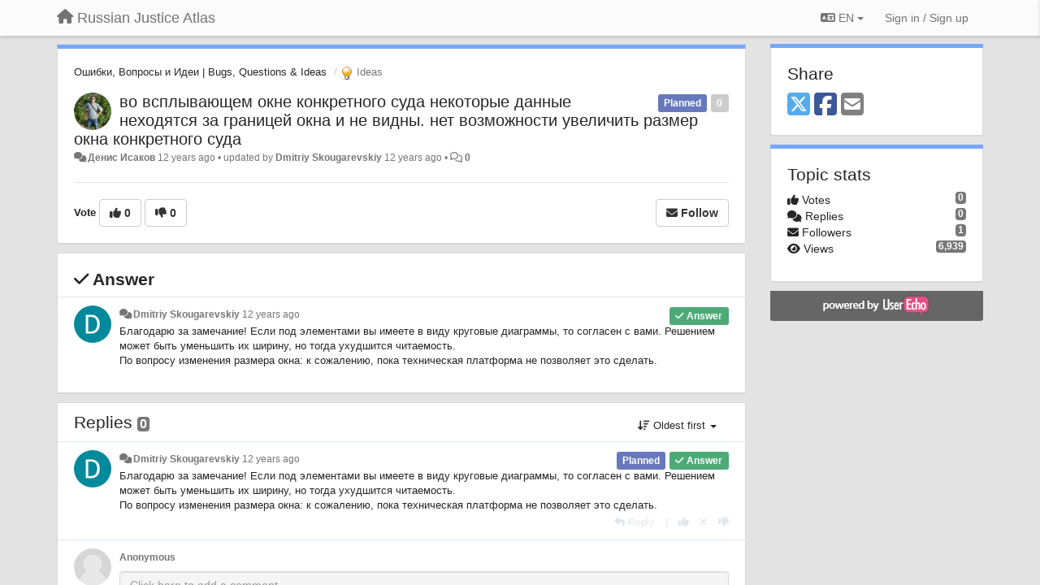

--- FILE ---
content_type: text/html; charset=utf-8
request_url: https://atlasjustice.userecho.com/communities/1/topics/5-vo-vsplyivayuschem-okne-konkretnogo-suda-nekotoryie-dannyie-nehodyatsya-za-granitsej-okna-i-ne?lang=en
body_size: 10456
content:
<!DOCTYPE html>
<html lang="en" dir="ltr">
  <head>
    <meta charset="utf-8">
    <meta http-equiv="X-UA-Compatible" content="IE=edge">

    
    <meta name="viewport" content="width=device-width, initial-scale=1.0" />    

    <meta name="description" content="
  
">
    <meta name="author" content="">
    <meta name="apple-mobile-web-app-capable" content="yes">

    <title>
  во всплывающем окне конкретного суда некоторые данные неходятся за границей … / Ошибки, Вопросы и Идеи | … / Russian Justice Atlas
</title>
    
  
  <meta name="title" content="во всплывающем окне конкретного суда некоторые данные неходятся за границей … / Ошибки, Вопросы и Идеи | … / Russian Justice Atlas" />
  


    
    <link rel="canonical" href="https://atlasjustice.userecho.com/communities/1/topics/5-vo-vsplyivayuschem-okne-konkretnogo-suda-nekotoryie-dannyie-nehodyatsya-za-granitsej-okna-i-ne"/>
    

    

    
    <link rel="apple-touch-icon" href="https://userecho.com/s/assets/img/new/ios-icon-152.png">
    

    


<script>
var initqueue = [];
var interface_mode = '';
var _uls_ls=(new Date()).getTime();
if (typeof __subfolder == 'undefined') var __subfolder='';

var _ue_globals=[];
_ue_globals['is_staff'] = false;
_ue_globals['lang_code'] = 'en';
_ue_globals['lang_direction'] = 'ltr';
_ue_globals['datepicker_lang_code'] = 'en';
_ue_globals['max_image_upload_size'] = 5242880;
_ue_globals['max_file_upload_size'] = 20971520;



_ue_globals['redactor_file_upload'] = false;

_ue_globals['redactor_ueactions'] = false;
_ue_globals['redactor_ue_ai'] = false;





function _checkYT(img){
	if(img.naturalHeight <= 90){
		var path = img.src;
		var altpath = path.replace('/maxresdefault.webp','/hqdefault.jpg').replace('/vi_webp/','/vi/');
		if (altpath != path){
			img.src = altpath;
		}
	}
}
</script>





    
    
    

    
    

    <link rel="stylesheet" href="/s/compress/css/output.ae92dd5887c7.css" type="text/css">

    

    <!-- HTML5 shim and Respond.js IE8 support of HTML5 elements and media queries -->
    <!--[if lt IE 9]>
      <script src="https://oss.maxcdn.com/libs/html5shiv/3.7.0/html5shiv.js"></script>
      <script src="https://oss.maxcdn.com/libs/respond.js/1.4.2/respond.min.js"></script>
    <![endif]-->

    



<style>

body {




}

/* Dashboard background color */


body {background-color: #E3E3E3;}

.module.module-topiclist .module-body {
  background-color: #E3E3E3;
}

/* Modules background color */
.panel {
background-color: #ffffff;
}

.ue_project_item {
background-color: #ffffff;
}

.module .module-body {
background-color: #ffffff;
}

.ue-content {
background-color: #ffffff;
}

.modal-content {
background-color: #ffffff;
}

.module-nav {
background-color: #ffffff;
}

.module-search .results-pane, .result-info {
background-color: #ffffff;
}

.module-topiclist .topic-item {
    background-color: #ffffff;
}

.module-topiclist .top-section {
    background-color: #ffffff;
    }

.module-topiclist .bottom-section {
    background-color: #ffffff;
    }

.navbar-nav .open .dropdown-menu {
    background-color: #ffffff;
}

.popover-title {
background-color: #f5f5f5;
}

.module-topiclist .tabbed ul.nav-pills, .module-topiclist .tabbed ul#tabs li.active a{
    background-color: #ffffff;
    color:#262626;
}


.dropdown-menu>li>a:hover, .btn-canned-response-dropdown .dropdown-menu>li>div.topic-item:hover {
 background-color: #ffffff;
}

/* Modules border color */

.panel-default {
border-color: #d8d8d8;
}

.ue-content table td {
border-color: #d8d8d8;
}

.ue-content table thead td {
    border-bottom: 3px solid #d8d8d8 !important;
}

.ue-content a.i_item_file:before{
    color: rgba(38,38,38,0.5) !important;
}

.module .module-body {
	border-color: #d8d8d8
}

.module {
    border-color: #d8d8d8
}

.form-control {
	border-color: #d8d8d8
}

.redactor-layer {
border-color: #d8d8d8
}

.admin-post-features {
border-bottom: 1px solid #d8d8d8;
}

.modal-header {
border-bottom: 1px solid #d8d8d8;
}

.modal-footer {
border-top: 1px solid #d8d8d8;
}

/*
.topic-solution {
border-color: #d8d8d8;
}
*/

/* Modules lighter color */



.bs-callout-info {
background-color: #f5f5f5;
}


.module-team h3 {
border-bottom: solid 1px #f5f5f5;
}

.comment-private {
background-color: #f5f5f5;
}

.comment-private .ue-content {
background-color: #f5f5f5;
}


.popover-content {
background-color: #ffffff;
}

.ue_project_item > div:first-child {
background-color: #f5f5f5;
}


.table-striped>tbody>tr:nth-child(odd)>td, .table-striped>tbody>tr:nth-child(odd)>th {
background-color: #f5f5f5;
}

.module .module-body .well {
background-color: #f5f5f5;
border-color:#d8d8d8;
}

.pagination>li>a, .pagination>li>span {
background-color: #f5f5f5;
border-color:#d8d8d8;
color:#262626;
}

.nav>li>a:hover, .nav>li>a:focus {
background-color: #f5f5f5;
}

.dropdown-menu {
background-color: #f5f5f5;
}

.dropdown-menu>li>a, .dropdown-menu>li>a:hover {
color:#262626;
}

.nav .open>a, .nav .open>a:hover, .nav .open>a:focus {
background-color: #f5f5f5;
}

.form-control {
background-color: #f5f5f5;
}

.form-control[disabled], .form-control[readonly], fieldset[disabled] .form-control{
background-color: #f5f5f5;
}

.editor-simulator {
  background: #f5f5f5;
  border: 1px solid #d8d8d8;
}

.redactor-layer {
    background-color: #f5f5f5;
}

/*
.redactor-box.redactor-styles-on {
  background-color: #ffffff;
}
*/
/*
body .redactor-box .ue-editor {
  background-color: #ffffff;
}*/
/*
.topic-solution {
background-color: #f5f5f5;
}
*/

/* Badge color */
.badge {
background-color: #
}

/* Font color */
.module-team .staff .username a {
    color:#262626;
}

.module-team .item-username a {
    color:#262626;
}

.ue_project_stats {
    color:#262626;
}


body, .module a,.widget .close  {
	color:#262626;
}

.user-mini-profile a {
    color:#262626;
}


.redactor-dropdown a {
    color: black;
}

.topic-header, .topic-item .topic-header a{
    color:#262626;
}


.form-control, .close {
    color:#262626;
}

.module-topiclist .topic-item:hover {
border-left: solid 4px rgba(38,38,38,0.5);
border-right: solid 4px rgba(38,38,38,0.5);
}


.comment-item:hover {
/*border-left: solid 4px rgba(38,38,38,0.5);
border-right: solid 4px rgba(38,38,38,0.5);
*/

background-color: rgba(245,245,245,0.8);
}

.frontend .navbar-fixed-top .dropdown-menu a {
    color:#262626;
}

/* Light font color */
.module-team .staff .title {
color: #7A7A7A;
}

.module-team .item-rating {
color: #7A7A7A;
}

/* Links color */
a {
color: #428bca;
}

.ue-content a {
color: #428bca;
}
.ue-content blockquote{
color:#262626;
}
.ue-content pre {
color:#262626;
background-color: #f5f5f5;
border-color: #d8d8d8;
word-break: keep-all;
}

.module-stats-topics h4 {
color: #428bca;
}

/* Navigation bar background color */
.frontend .navbar-fixed-top {
background-color: #fbfbfb;
}

.frontend .navbar-fixed-top .btn-default {
background-color: #fbfbfb;
}

.frontend .navbar {
border-color:#7F7F7F;
}

.frontend .navbar .nav>li>a:hover, .nav>li>a:focus {
background-color: #fbfbfb;
}

.frontend .navbar-fixed-top .nav .open>a,.frontend .navbar-fixed-top .nav .open>a:hover,.frontend .navbar-fixed-top .nav .open>a:focus {
background-color: #fbfbfb;
}

/* Navigation bar text color */
.frontend .navbar-fixed-top a, .frontend .navbar .nav > li > a {
color: #737373;
}

/* input group addons */
.input-group-addon {
background-color: #f5f5f5;
color: #262626;
border-color: #d8d8d8;
}

/*
.powered-by-ue-visibility .module-body {
background-color: #f5f5f5;
}
*/

.module-topiclist .topic-item.new-for-user,
.module-topiclist .topic-item.new-for-user .ue-content {
    background-color: #F2F5A9;
}




.module-categories ul > li.selected, .module-forums ul > li.selected, .module-user-profile-menu ul > li.selected{
background-color: rgba(245,245,245,0.8);
}














.powered-by-ue-visibility,
body .module.powered-by-ue-visibility,
body .module.powered-by-ue-visibility .module-body,
body .module.powered-by-ue-visibility .module-body a,
body .module.powered-by-ue-visibility .module-body a img{
    display: block !important;
    visibility: visible !important;
}
body .module.powered-by-ue-visibility .module-body a img{
    margin:auto;
}



</style>


    <link rel="shortcut icon" href="/s/images/favicon.ico" />



    
  </head>

<body class="frontend theme-default 
  dashboard layout-right-sidebar view-topic
" 
  data-forum-id='1'
>







    <div class="navbar navbar-fixed-top" role="navigation">
      <div class="container">

        


        <div class="navbar-header">
          <a class="navbar-brand" href="/"><i class="fas fa-home"></i><span class="hidden-sm placeholder"> Russian Justice Atlas</span></a>
        </div>

        <div class="collapse2 navbar-collapse2">
          <ul class="nav navbar-nav hidden-xs">
            
              
              
              
              
              
            

            

            
          </ul>


        
        <button type="button" class="btn btn-default pull-right nav-button visible-xs offcanvas-toggle" data-toggle="offcanvas" aria-label="Menu"><i class="fas fa-bars"></i></button>
        
        
        <ul class="nav nav-right hidden-xs">
          



  
  <li class="dropdown light only-icon language-selector">
    <a class="dropdown-toggle btn btn-default" data-toggle="dropdown" href="#">
      <i class="fas fa-language hidden-xs"></i> EN <b class="caret"></b>
    </a>
    <ul class="dropdown-menu pull-right">
      
        <li dir="ltr" onclick="$(this).find('a').click();"><a href="/communities/1/topics/5-vo-vsplyivayuschem-okne-konkretnogo-suda-nekotoryie-dannyie-nehodyatsya-za-granitsej-okna-i-ne?lang=en">English (EN)</a></li>
      
        <li dir="ltr" onclick="$(this).find('a').click();"><a href="/communities/1/topics/5-vo-vsplyivayuschem-okne-konkretnogo-suda-nekotoryie-dannyie-nehodyatsya-za-granitsej-okna-i-ne?lang=ru">Русский (RU)</a></li>
      
        <li dir="ltr" onclick="$(this).find('a').click();"><a href="/communities/1/topics/5-vo-vsplyivayuschem-okne-konkretnogo-suda-nekotoryie-dannyie-nehodyatsya-za-granitsej-okna-i-ne?lang=es">Español (ES)</a></li>
      
        <li dir="ltr" onclick="$(this).find('a').click();"><a href="/communities/1/topics/5-vo-vsplyivayuschem-okne-konkretnogo-suda-nekotoryie-dannyie-nehodyatsya-za-granitsej-okna-i-ne?lang=fr">Français (FR)</a></li>
      
        <li dir="ltr" onclick="$(this).find('a').click();"><a href="/communities/1/topics/5-vo-vsplyivayuschem-okne-konkretnogo-suda-nekotoryie-dannyie-nehodyatsya-za-granitsej-okna-i-ne?lang=de">Deutsch (DE)</a></li>
      
        <li dir="ltr" onclick="$(this).find('a').click();"><a href="/communities/1/topics/5-vo-vsplyivayuschem-okne-konkretnogo-suda-nekotoryie-dannyie-nehodyatsya-za-granitsej-okna-i-ne?lang=nl">Nederlands (NL)</a></li>
      
        <li dir="ltr" onclick="$(this).find('a').click();"><a href="/communities/1/topics/5-vo-vsplyivayuschem-okne-konkretnogo-suda-nekotoryie-dannyie-nehodyatsya-za-granitsej-okna-i-ne?lang=is">Íslenska (IS)</a></li>
      
        <li dir="ltr" onclick="$(this).find('a').click();"><a href="/communities/1/topics/5-vo-vsplyivayuschem-okne-konkretnogo-suda-nekotoryie-dannyie-nehodyatsya-za-granitsej-okna-i-ne?lang=et">Eesti (ET)</a></li>
      
        <li dir="ltr" onclick="$(this).find('a').click();"><a href="/communities/1/topics/5-vo-vsplyivayuschem-okne-konkretnogo-suda-nekotoryie-dannyie-nehodyatsya-za-granitsej-okna-i-ne?lang=kk">Қазақша (KK)</a></li>
      
        <li dir="ltr" onclick="$(this).find('a').click();"><a href="/communities/1/topics/5-vo-vsplyivayuschem-okne-konkretnogo-suda-nekotoryie-dannyie-nehodyatsya-za-granitsej-okna-i-ne?lang=uk">‪Українська‬ (UK)</a></li>
      
        <li dir="ltr" onclick="$(this).find('a').click();"><a href="/communities/1/topics/5-vo-vsplyivayuschem-okne-konkretnogo-suda-nekotoryie-dannyie-nehodyatsya-za-granitsej-okna-i-ne?lang=da">Dansk (DA)</a></li>
      
        <li dir="ltr" onclick="$(this).find('a').click();"><a href="/communities/1/topics/5-vo-vsplyivayuschem-okne-konkretnogo-suda-nekotoryie-dannyie-nehodyatsya-za-granitsej-okna-i-ne?lang=ca">Català (CA)</a></li>
      
        <li dir="ltr" onclick="$(this).find('a').click();"><a href="/communities/1/topics/5-vo-vsplyivayuschem-okne-konkretnogo-suda-nekotoryie-dannyie-nehodyatsya-za-granitsej-okna-i-ne?lang=pl">Polski (PL)</a></li>
      
    </ul>
  </li>




  
    <li class="link-signin"><a href="#" class="btn btn-default" onclick="showSigninPanel();return false;" aria-label="Sign in / Sign up"><span class="visible-xs visible-sm"><i style="padding-left: 3px;padding-right: 3px;" class="fas fa-sign-in-alt"></i></span><span class="hidden-xs hidden-sm">Sign in / Sign up</span></a></li>
  




<script>
function extractFullDomain(url){
	var location_array = url.split('/');
	var domain = "";
	for (i = 0; i < 3; i++) { 
    	domain += location_array[i];
    	if (i < 2) {
    		domain += "/";
    	}
	}
	return domain;
}
function showSigninPanel(locResult){
	
		params='';if (locResult) params = '?local_result='+escape(locResult);
		
		ue_modal({'src':'/dialog/signin/'+params, 'max-width':'500px', callback: function () {ueTriggerEvent(window, 'uesigninpopuploaded');}});
	
}



</script>


         </ul>
         


        </div><!-- /.nav-collapse -->


      </div><!-- /.container -->
    </div><!-- /.navbar -->

<div class="navbar-offcanvas">
<button class="btn btn-default back-button" data-toggle="offcanvas" aria-label="Menu"><i class="fas fa-chevron-right"></i></button>

<ul class="nav user-menu">
  



  
  <li class="dropdown light only-icon language-selector">
    <a class="dropdown-toggle btn btn-default" data-toggle="dropdown" href="#">
      <i class="fas fa-language hidden-xs"></i> EN <b class="caret"></b>
    </a>
    <ul class="dropdown-menu pull-right">
      
        <li dir="ltr" onclick="$(this).find('a').click();"><a href="/communities/1/topics/5-vo-vsplyivayuschem-okne-konkretnogo-suda-nekotoryie-dannyie-nehodyatsya-za-granitsej-okna-i-ne?lang=en">English (EN)</a></li>
      
        <li dir="ltr" onclick="$(this).find('a').click();"><a href="/communities/1/topics/5-vo-vsplyivayuschem-okne-konkretnogo-suda-nekotoryie-dannyie-nehodyatsya-za-granitsej-okna-i-ne?lang=ru">Русский (RU)</a></li>
      
        <li dir="ltr" onclick="$(this).find('a').click();"><a href="/communities/1/topics/5-vo-vsplyivayuschem-okne-konkretnogo-suda-nekotoryie-dannyie-nehodyatsya-za-granitsej-okna-i-ne?lang=es">Español (ES)</a></li>
      
        <li dir="ltr" onclick="$(this).find('a').click();"><a href="/communities/1/topics/5-vo-vsplyivayuschem-okne-konkretnogo-suda-nekotoryie-dannyie-nehodyatsya-za-granitsej-okna-i-ne?lang=fr">Français (FR)</a></li>
      
        <li dir="ltr" onclick="$(this).find('a').click();"><a href="/communities/1/topics/5-vo-vsplyivayuschem-okne-konkretnogo-suda-nekotoryie-dannyie-nehodyatsya-za-granitsej-okna-i-ne?lang=de">Deutsch (DE)</a></li>
      
        <li dir="ltr" onclick="$(this).find('a').click();"><a href="/communities/1/topics/5-vo-vsplyivayuschem-okne-konkretnogo-suda-nekotoryie-dannyie-nehodyatsya-za-granitsej-okna-i-ne?lang=nl">Nederlands (NL)</a></li>
      
        <li dir="ltr" onclick="$(this).find('a').click();"><a href="/communities/1/topics/5-vo-vsplyivayuschem-okne-konkretnogo-suda-nekotoryie-dannyie-nehodyatsya-za-granitsej-okna-i-ne?lang=is">Íslenska (IS)</a></li>
      
        <li dir="ltr" onclick="$(this).find('a').click();"><a href="/communities/1/topics/5-vo-vsplyivayuschem-okne-konkretnogo-suda-nekotoryie-dannyie-nehodyatsya-za-granitsej-okna-i-ne?lang=et">Eesti (ET)</a></li>
      
        <li dir="ltr" onclick="$(this).find('a').click();"><a href="/communities/1/topics/5-vo-vsplyivayuschem-okne-konkretnogo-suda-nekotoryie-dannyie-nehodyatsya-za-granitsej-okna-i-ne?lang=kk">Қазақша (KK)</a></li>
      
        <li dir="ltr" onclick="$(this).find('a').click();"><a href="/communities/1/topics/5-vo-vsplyivayuschem-okne-konkretnogo-suda-nekotoryie-dannyie-nehodyatsya-za-granitsej-okna-i-ne?lang=uk">‪Українська‬ (UK)</a></li>
      
        <li dir="ltr" onclick="$(this).find('a').click();"><a href="/communities/1/topics/5-vo-vsplyivayuschem-okne-konkretnogo-suda-nekotoryie-dannyie-nehodyatsya-za-granitsej-okna-i-ne?lang=da">Dansk (DA)</a></li>
      
        <li dir="ltr" onclick="$(this).find('a').click();"><a href="/communities/1/topics/5-vo-vsplyivayuschem-okne-konkretnogo-suda-nekotoryie-dannyie-nehodyatsya-za-granitsej-okna-i-ne?lang=ca">Català (CA)</a></li>
      
        <li dir="ltr" onclick="$(this).find('a').click();"><a href="/communities/1/topics/5-vo-vsplyivayuschem-okne-konkretnogo-suda-nekotoryie-dannyie-nehodyatsya-za-granitsej-okna-i-ne?lang=pl">Polski (PL)</a></li>
      
    </ul>
  </li>




  
    <li class="link-signin"><a href="#" class="btn btn-default" onclick="showSigninPanel();return false;" aria-label="Sign in / Sign up"><span class="visible-xs visible-sm"><i style="padding-left: 3px;padding-right: 3px;" class="fas fa-sign-in-alt"></i></span><span class="hidden-xs hidden-sm">Sign in / Sign up</span></a></li>
  




<script>
function extractFullDomain(url){
	var location_array = url.split('/');
	var domain = "";
	for (i = 0; i < 3; i++) { 
    	domain += location_array[i];
    	if (i < 2) {
    		domain += "/";
    	}
	}
	return domain;
}
function showSigninPanel(locResult){
	
		params='';if (locResult) params = '?local_result='+escape(locResult);
		
		ue_modal({'src':'/dialog/signin/'+params, 'max-width':'500px', callback: function () {ueTriggerEvent(window, 'uesigninpopuploaded');}});
	
}



</script>


</ul>

</div>





<div id="wrap">

    <div class="container">
      

      
      <div id="content-wrapper" class="row row-offcanvas row-offcanvas-right">




        <!-- main -->
        <div class="main-content col-xs-12 col-sm-8 col-md-9">
          <div class="row">
            
  
    


   <div id="module_1" class="module module-topic" >
       	




<div class="topic-container">








<!-- Topic item -->
<div id="topic-5" data-topic-mode="full" data-topic-id="5" data-forum-id="1" class="topic-item topic-item-full">

<div class="module-body">



<ol class="breadcrumb" style="margin-bottom:0px;">

  <li><a href="/communities/1-oshibki-voprosyi-i-idei-bugs-questions-ideas">Ошибки, Вопросы и Идеи | Bugs, Questions &amp; Ideas</a></li>

  <li class="active"><span class="topic-type-image" title="Ideas">

	
		
		
		
			<img src="/s/cache/33/a2/33a247611ce2e695282d435d1b0b9b08.png" width="16" height="16" alt="" style="width:16px;height:16px;"/>
		
		
	

Ideas</span></li>
</ol>





<div class="topic-avatar">
<img class="avatar ajax-popover clickable" onclick="window.open('/users/8-denis-isakov/topics/')" style="height:46px;width:46px;background-color:#FFFFFF;" src="/s/cache/69/c4/69c48118742868b8e686c225e4d292d0.png" data-popover-class="mini-profile" data-popover-object-id="8" data-popover-url="/dialog/user/8/mini-profile/" alt=""/>

</div>







<div class="topic-votes pull-right">
        <span  data-toggle="tooltip" title="0 votes"  class="label label default label-light">0</span>
</div>








    
    
    <div class="topic-status topic-status-3">
        
        
        <span class="label label-sm" style="background-color:#6779BC">Planned</span>
        
        
    </div>
    
    
    

    


    <ul class="topic-actions" data-topic-id="5">
        
            
        
    </ul>
    

    

    


    
    
    <h1 class="topic-header"><a href='/communities/1/topics/5-vo-vsplyivayuschem-okne-konkretnogo-suda-nekotoryie-dannyie-nehodyatsya-za-granitsej-okna-i-ne' target='_self'>во всплывающем окне конкретного суда некоторые данные неходятся за границей окна и не видны. нет возможности увеличить размер окна конкретного суда</a></h1>
    
    
    


    
    <div class="topic-details">
        <i class="fa-fw fas fa-comments icon-source" title="via Forum" data-html="true" rel="tooltip"></i><a class="ajax-popover" href="/users/8-denis-isakov/topics/" data-popover-class="mini-profile" data-popover-object-id="8" data-popover-url="/dialog/user/8/mini-profile/">Денис Исаков</a> <span class="date-created" data-toggle="tooltip" title="Oct. 31, 2013, 1:09 p.m.">12 years ago</span>


        
        •
        
            <span class="topic-updated-info"> updated by <a class="ajax-popover" href="/users/1-dmitriy-skougarevskiy/topics/" data-popover-class="mini-profile" data-popover-object-id="1" data-popover-url="/dialog/user/1/mini-profile/">Dmitriy Skougarevskiy</a> <span class="date-updated" data-toggle="tooltip" title="Oct. 31, 2013, 1:16 p.m.">12 years ago</span> • </span>
        

        <span class="topic-comment-count">
            <i class="far fa-comments"></i> <a href='/communities/1/topics/5-vo-vsplyivayuschem-okne-konkretnogo-suda-nekotoryie-dannyie-nehodyatsya-za-granitsej-okna-i-ne' target='_self'>0</a>
        </span>

        <span id="fb5performer"></span>

        

        

    </div>
    


    


    
	<div class="topic-text ue-content"><div></div><div class="gradientback"></div></div>

	

	

    

    

	


	

	<!-- voting & follow -->
	
    


  <!-- voting & follow -->
  <div class="actions-bar">
  <div style="display:none"><input type="hidden" name="csrfmiddlewaretoken" value="C41xMJPQPSfmuC4u9ajoL6gsEvhSD62BvWlrh7S60wXc5rZTOMv7bfB699ke2obI"></div>
  
    <span class="vote-text hidden-xs">Vote</span>

    

      

        <button data-action="vote" data-toggle="tooltip" title="+1 this topic" data-vote-value="1" data-loading-text="<i class='fas fa-sync fa-spin'></i>" class="btn btn-default"><i class="fas fa-thumbs-up"></i> <span>0</span></button>

      

    
      

        <button data-action="vote" data-toggle="tooltip" title="-1 this topic" data-vote-value="-1" data-loading-text="<i class='fas fa-sync fa-spin'></i>" class="btn btn-default"><i class="fas fa-thumbs-down"></i> <span>0</span></button>
      
          
    
    
    
    <button data-action="vote" data-toggle="tooltip" title="Remove your vote from this topic" data-loading-text="<i class='fas fa-sync fa-spin'></i>" class="btn btn-default" style="font-weight:normal;display:none" data-vote-value="0">Undo</button>

    
  
  


  <button  class="btn btn-default pull-right btn-follow" data-toggle="tooltip" data-follow-text="Follow" data-following-text="Following" title="When somebody makes an update here, you will get an email with the details" data-loading-text="<i class='fas fa-sync fa-spin'></i>" data-object-type="topic" data-object-id="5" data-action="follow"><i class="fas fa-envelope"></i> <span>Follow</span></button>

  </div>
    


    <!-- voting for kb -->
    
    

    
    

    
    

    
    

    </div>


    
    
    

    
    
    
    <div class="module-body module-topic-answer" style="margin-top: 10px;border-top-width:1px;">
    <h3 style="font-weight:bold;"><i class="fas fa-check"></i>
    
    Answer
    
    </h3>
    <div class="topic-solution">
    <div class="comments-pinned">
		
            
            
<!-- Comment item -->
<div id="comment-7" data-id="7" data-depth="0" data-privacy-mode="1" data-is-answer="True" data-topic-status="3" class="comment-item co0  comment-answer" data-created="2013-10-31 13:16:37"data-user-id="1">
  	
	<div class="topic-avatar"><img class="avatar ajax-popover clickable" onclick="window.open('/users/1-dmitriy-skougarevskiy/topics/')" style="height:46px;width:46px;background-color:#03899C;" src="https://cdn.userecho.com/characters/68.png?1" data-popover-class="mini-profile" data-popover-object-id="1" data-popover-url="/dialog/user/1/mini-profile/" alt=""/>
</div>
	
	
	<div class="info-status comment-votes pull-right"><span class="label hidden">0</span></div>
	

    

	

	



	
	
	<div class="info-status pull-right answer"><span class="label label-default"><i class="fas fa-check"></i> Answer</span></div>
	
	

	
		<div class="topic-status">
	        <span class="label label-sm" style="background-color:#6779BC">Planned</span>
		</div>
	
	
	<div class="comment-details">
		<i class="fa-fw fas fa-comments icon-source" title="via Forum" data-html="true" rel="tooltip"></i><a class="author ajax-popover" href="/users/1-dmitriy-skougarevskiy/topics/" data-popover-class="mini-profile" data-popover-object-id="1" data-popover-url="/dialog/user/1/mini-profile/">Dmitriy Skougarevskiy</a> <a data-toggle="tooltip" data-html="true" title="Oct. 31, 2013, 1:16 p.m." href="#comment-7">12 years ago</a>
    </div>
	<div class="comment-text ue-content"><p>Благодарю за замечание! Если под элементами вы имеете в виду круговые диаграммы, то согласен с вами. Решением может быть уменьшить их ширину, но тогда ухудшится читаемость.</p><p>По вопросу изменения размера окна: к сожалению, пока техническая платформа не позволяет это сделать.</p></div>
	



<div class="comment-actions-bar">
<ul class="comment-actions">
  
  
  
  
  <li><a data-type="reply-comment" data-action="reply-comment" href="#" aria-label="Reply"><i class="fas fa-reply"></i><span class="hidden-xs"> Reply</span></a></li>
  
  

  
  
  

  


  

  
    
    
    <li><span>|</span></li>
    <li>
      <a class='vote-up' data-action="upvote-comment" title="+1 this reply" data-toggle="tooltip" href="#" aria-label="+1 this reply">
        <i class="fas fa-thumbs-up"></i>
      </a>
    </li>

    <li>
      <a class='vote-cancel' data-action="cancelvote-comment" title="Cancel your vote" data-toggle="tooltip" href="#" aria-label="Cancel your vote">
        <i class="fas fa-times"></i>
      </a>
    </li>
    
    <li>
      <a class='vote-down' data-action="downvote-comment" title="-1 this reply" data-toggle="tooltip" href="#" aria-label="-1 this reply">
        <i class="fas fa-thumbs-down"></i>
      </a>
    </li>
    

    
    

  


  
</ul>
</div>



	
</div>
            
		
    	</div>
    </div>
    </div>
    
    
    
    

</div>


</div>


   </div>





<!-- comments -->
	<div class="module module-comments">
        <div class="module-body">

    <ul class="nav nav-pills">
    <li>

	<div class="text-21">

    
        
        Replies <span class="label label-default" style="padding: 0px 3px 1px 3px;" id="count">0</span>
        

        
    

    </div>

    </li>

    <li id="dropdown-sort" class="dropdown pull-right" data-toggle="tooltip" title="" data-original-title="Select sorting mode for comments">
    <a role="button" id="sort-combo-link" direction="up" class="dropdown-toggle" data-toggle="dropdown">

    <i class="fas fa-sort-amount-down"></i>
    Oldest first <b class="caret"></b></a>
    <ul class="dropdown-menu pull-right">
        <li data-action='reply-change-order' data-direction='down'><a href="#">Newest first</a></li>
        <li data-action='reply-change-order' data-direction='up'><a href="#">Oldest first</a></li>
    </ul>
    </li>

    </ul>


	



		

		<div class="comments-list" data-comments-order="up" data-topic-id="5">
			
<!-- Comment item -->
<div id="comment-7" data-id="7" data-depth="0" data-privacy-mode="1" data-is-answer="True" data-topic-status="3" class="comment-item co0  comment-answer" data-created="2013-10-31 13:16:37"data-user-id="1">
  	
	<div class="topic-avatar"><img class="avatar ajax-popover clickable" onclick="window.open('/users/1-dmitriy-skougarevskiy/topics/')" style="height:46px;width:46px;background-color:#03899C;" src="https://cdn.userecho.com/characters/68.png?1" data-popover-class="mini-profile" data-popover-object-id="1" data-popover-url="/dialog/user/1/mini-profile/" alt=""/>
</div>
	
	
	<div class="info-status comment-votes pull-right"><span class="label hidden">0</span></div>
	

    

	

	



	
	
	<div class="info-status pull-right answer"><span class="label label-default"><i class="fas fa-check"></i> Answer</span></div>
	
	

	
		<div class="topic-status">
	        <span class="label label-sm" style="background-color:#6779BC">Planned</span>
		</div>
	
	
	<div class="comment-details">
		<i class="fa-fw fas fa-comments icon-source" title="via Forum" data-html="true" rel="tooltip"></i><a class="author ajax-popover" href="/users/1-dmitriy-skougarevskiy/topics/" data-popover-class="mini-profile" data-popover-object-id="1" data-popover-url="/dialog/user/1/mini-profile/">Dmitriy Skougarevskiy</a> <a data-toggle="tooltip" data-html="true" title="Oct. 31, 2013, 1:16 p.m." href="#comment-7">12 years ago</a>
    </div>
	<div class="comment-text ue-content"><p>Благодарю за замечание! Если под элементами вы имеете в виду круговые диаграммы, то согласен с вами. Решением может быть уменьшить их ширину, но тогда ухудшится читаемость.</p><p>По вопросу изменения размера окна: к сожалению, пока техническая платформа не позволяет это сделать.</p></div>
	



<div class="comment-actions-bar">
<ul class="comment-actions">
  
  
  
  
  <li><a data-type="reply-comment" data-action="reply-comment" href="#" aria-label="Reply"><i class="fas fa-reply"></i><span class="hidden-xs"> Reply</span></a></li>
  
  

  
  
  

  


  

  
    
    
    <li><span>|</span></li>
    <li>
      <a class='vote-up' data-action="upvote-comment" title="+1 this reply" data-toggle="tooltip" href="#" aria-label="+1 this reply">
        <i class="fas fa-thumbs-up"></i>
      </a>
    </li>

    <li>
      <a class='vote-cancel' data-action="cancelvote-comment" title="Cancel your vote" data-toggle="tooltip" href="#" aria-label="Cancel your vote">
        <i class="fas fa-times"></i>
      </a>
    </li>
    
    <li>
      <a class='vote-down' data-action="downvote-comment" title="-1 this reply" data-toggle="tooltip" href="#" aria-label="-1 this reply">
        <i class="fas fa-thumbs-down"></i>
      </a>
    </li>
    

    
    

  


  
</ul>
</div>



	
</div>
		</div>

		

		

		<!-- comment template -->
		<div id="comment-template" data-topic-id="5" class="comment-item" style="display:none">

			
			<div class="topic-avatar"><img class="avatar" style="height:46px;width:46px;background-color:#FFFFFF;" src="/s/images/no_avatar_128.jpg" alt=""/>
</div>
			<div class="comment-details"><a class='author'>Anonymous</a></div>
			<div class="comment-text"></div>

			
			<div class="comment-edit">
				<input data-type="new-comment" onfocus="editComment('.comment-edit-mode');" type="text" class="activator form-control" placeholder="Click here to add a comment">

			    <div style="margin-top:5px;display:none;" id="edit-comment">
			      	
			      <textarea class="form-control" id='id-comment-edit'></textarea>
			      
			      <p style="margin-top:10px;">

					
		            <div class="captcha_container">
		            
		            <div style="margin-top:7px">Enter letters from the image</div> <img src="/captcha/image/54c0245ea2fcdce493725d6072d6c5746cac78ac/" alt="captcha" class="captcha" />
<input type="hidden" name="captcha_0" value="54c0245ea2fcdce493725d6072d6c5746cac78ac" required id="id_captcha_0" autocomplete="off"><input type="text" name="captcha_1" required id="id_captcha_1" autocapitalize="off" autocomplete="off" autocorrect="off" spellcheck="false">
		            </div>
		            

			      	<button type="button" class="btn btn-primary btn-post" data-action="post-comment" data-loading-text="<i class='fas fa-sync fa-spin'></i>" data-label-post="Post reply"  data-label-edit="Save">Post reply</button>
			      	<button type="button" class="btn btn-default btn-cancel" data-action="cancel-comment">Cancel</button>
				    
				  </p>

			    </div>
		    </div>
		    

		    
		</div>
		<!-- end comment template -->

		</div>
	</div>






<script>
_comment_edit_url_='/comments/edit/';
_comment_post_url_='/comments/post/';
_return_path_='/communities/1-oshibki-voprosyi-i-idei-bugs-questions-ideas';
initqueue.push(function() {
	//console.log('init c');
	setupImageZoom($('.module-topic .ue-content img'));
	setupImageZoom($('.module-comments .ue-content img'));

	newComment();

	// Comment form activationif needed
	

	
	// check if url has hashtag - check if it's comment and exists. otherwise try to preload.
	var hashtag = window.location.hash;
	if (hashtag && hashtag.substring(1,9) == 'comment-' && $('.comments-list .comment-item#'+hashtag.substring(1)).length == 0 && $('.module-comments [data-action="show-more-comments"]').length > 0){
		// will change the link 'show more' to load all and navigate to specific comment if exists
		show_more_data = $('.module-comments [data-action="show-more-comments"]');
		show_more_data.attr('data-load-all','true');
		show_more_data.attr('data-navigate-to-comment',hashtag);
		show_more_data.click();
	}
	

    ueApplySubfolder2Captcha();
});

</script>


  


          
          


          </div>

          
          <div class="row powered-by-ue-visibility">
            <div class="col-xs-12" style="text-align:center;">
              <p class="text-muted" style="margin-top: 10px;"><a href="https://userecho.com?pcode=pwbue_label_atlasjustice&amp;utm_source=pblv5&amp;utm_medium=cportal&amp;utm_campaign=pbue" target="_blank">Customer support service</a> by UserEcho</p>
            </div>
          </div>
          

        </div>
        <!-- /main -->



        <!-- right sidebar -->
        <div class="col-xs-8 col-sm-4 col-md-3 sidebar-offcanvas" id="sidebar" role="navigation">

          <div class="row">
            
  
    
      




   <div id="module_20" class="module module-image hidden" >
       	
        <div class="module-body">
       	
	


       	</div>
        
   </div>












    <div class="module module-share">
        <div class="module-body">
            <h3>Share</h3>

            <div class="share-buttons">
                    
                    <a id="share-twitter" href="#" aria-label="X (Twitter)"><i class="fab fa-2x fa-square-x-twitter" style="color: #55acee;"></i></a>
                    <a id="share-facebook" href="#" aria-label="Facebook"><i class="fab fa-2x fa-square-facebook" style="color: #3B5998;"></i></a>
                    
                    <a id="share-email" href="#" aria-label="Email"><i class="fa fa-2x fa-square-envelope"></i></a>
            </div>

        </div>
    </div>




    <div class="module module-stats module-links">
        <div class="module-body">
        
            <h3>Topic stats</h3>
            <ul>
                <li>
                    <span class="badge pull-right">0</span>
                    <i class="fas fa-thumbs-up"></i> Votes
                </li>
                <li>
                    <span class="badge pull-right">0</span>
                    <i class="fas fa-comments"></i> Replies
                </li>
                <li>
                    <span class="badge pull-right">1</span>
                    <i class="fas fa-envelope"></i> Followers
                </li>
                <li>
                    <span class="badge pull-right">6,939</span>
                    <i class="fas fa-eye"></i> Views
                </li>
            </ul>
        
        </div>
    </div>


<script>
initqueue.push(function() {
    url=document.location;

    //email
    $('#share-email').on('click',function() {
        location.href="mailto:?subject=во всплывающем окне конкретного суда некоторые данные неходятся за границей окна и не видны. нет возможности увеличить размер окна конкретного суда&body="+url
    });


    //twitter
    $('#share-twitter').on('click',function() {
        twitter_share_url="https://x.com/share?text=во всплывающем окне конкретного суда некоторые данные неходятся за границей …&url="+url;
        popupwindow(twitter_share_url, "X (Twitter) share",550,420);
    });

    //facebook
    $('#share-facebook').on('click',function() {
        facebook_share_url="https://www.facebook.com/share.php?u="+ url;
        popupwindow(facebook_share_url, "Facebook share",550,420);
    });

    



});
</script>


    
  


            
            
            <div class="module powered-by-ue-visibility">
              <div class="module-body" style="text-align:center;padding:5px;background-color: #666666;">
                <a href="https://userecho.com?pcode=pwbue_label_atlasjustice&amp;utm_source=pblv4&amp;utm_medium=cportal&amp;utm_campaign=pbue" target="_blank">
                  <img style="" alt="Powered by UserEcho" src="https://userecho.com/s/img/poweredby_ue.png">
                </a>
              </div>
            </div>
            
          </div>
        <!-- /sidebar -->
        </div><!--/span-->



    <div class="col-xs-12">
    <div class="row bottom-modules">

    
  
    
  


    </div>
    </div>


    </div><!--/row-->



    
    </div><!--/.container-->
    <div class="backdrop"></div>
    </div>




    <!-- Placeholder for modals -->
    <div id="popup_container" class="ue_modal"><div id="default_popup"></div></div>

    <!-- Bootstrap core JavaScript
    ================================================== -->
    <!-- Placed at the end of the document so the pages load faster -->
    <script src="/s/libs/jquery/3.6.0/jquery.min.js"></script>


<input type="hidden" name="csrfmiddlewaretoken" value="OVOlrci8LVLKVrsW2UTSgJWyv7pNgUZTHN8fWAloWztAwgnlHw5BGShc0Ls9Fc80">
<script>
if (typeof __m_settings == 'undefined') var __m_settings=[];
</script>




<!-- JSI18N START -->
<script>
'use strict';
{
  const globals = this;
  const django = globals.django || (globals.django = {});

  
  django.pluralidx = function(count) { return (count == 1) ? 0 : 1; };
  

  /* gettext library */

  django.catalog = django.catalog || {};
  

  if (!django.jsi18n_initialized) {
    django.gettext = function(msgid) {
      const value = django.catalog[msgid];
      if (typeof value === 'undefined') {
        return msgid;
      } else {
        return (typeof value === 'string') ? value : value[0];
      }
    };

    django.ngettext = function(singular, plural, count) {
      const value = django.catalog[singular];
      if (typeof value === 'undefined') {
        return (count == 1) ? singular : plural;
      } else {
        return value.constructor === Array ? value[django.pluralidx(count)] : value;
      }
    };

    django.gettext_noop = function(msgid) { return msgid; };

    django.pgettext = function(context, msgid) {
      let value = django.gettext(context + '\x04' + msgid);
      if (value.includes('\x04')) {
        value = msgid;
      }
      return value;
    };

    django.npgettext = function(context, singular, plural, count) {
      let value = django.ngettext(context + '\x04' + singular, context + '\x04' + plural, count);
      if (value.includes('\x04')) {
        value = django.ngettext(singular, plural, count);
      }
      return value;
    };

    django.interpolate = function(fmt, obj, named) {
      if (named) {
        return fmt.replace(/%\(\w+\)s/g, function(match){return String(obj[match.slice(2,-2)])});
      } else {
        return fmt.replace(/%s/g, function(match){return String(obj.shift())});
      }
    };


    /* formatting library */

    django.formats = {
    "DATETIME_FORMAT": "N j, Y, P",
    "DATETIME_INPUT_FORMATS": [
      "%Y-%m-%d %H:%M:%S",
      "%Y-%m-%d %H:%M:%S.%f",
      "%Y-%m-%d %H:%M",
      "%m/%d/%Y %H:%M:%S",
      "%m/%d/%Y %H:%M:%S.%f",
      "%m/%d/%Y %H:%M",
      "%m/%d/%y %H:%M:%S",
      "%m/%d/%y %H:%M:%S.%f",
      "%m/%d/%y %H:%M",
      "%Y-%m-%d"
    ],
    "DATE_FORMAT": "N j, Y",
    "DATE_INPUT_FORMATS": [
      "%Y-%m-%d",
      "%m/%d/%Y",
      "%m/%d/%y",
      "%b %d %Y",
      "%b %d, %Y",
      "%d %b %Y",
      "%d %b, %Y",
      "%B %d %Y",
      "%B %d, %Y",
      "%d %B %Y",
      "%d %B, %Y"
    ],
    "DECIMAL_SEPARATOR": ".",
    "FIRST_DAY_OF_WEEK": 0,
    "MONTH_DAY_FORMAT": "F j",
    "NUMBER_GROUPING": 3,
    "SHORT_DATETIME_FORMAT": "m/d/Y P",
    "SHORT_DATE_FORMAT": "m/d/Y",
    "THOUSAND_SEPARATOR": ",",
    "TIME_FORMAT": "P",
    "TIME_INPUT_FORMATS": [
      "%H:%M:%S",
      "%H:%M:%S.%f",
      "%H:%M"
    ],
    "YEAR_MONTH_FORMAT": "F Y"
  };

    django.get_format = function(format_type) {
      const value = django.formats[format_type];
      if (typeof value === 'undefined') {
        return format_type;
      } else {
        return value;
      }
    };

    /* add to global namespace */
    globals.pluralidx = django.pluralidx;
    globals.gettext = django.gettext;
    globals.ngettext = django.ngettext;
    globals.gettext_noop = django.gettext_noop;
    globals.pgettext = django.pgettext;
    globals.npgettext = django.npgettext;
    globals.interpolate = django.interpolate;
    globals.get_format = django.get_format;

    django.jsi18n_initialized = true;
  }
};

</script>
<!-- JSI18N END -->

<script src="/s/compress/js/output.e22086511ee5.js"></script>


  



<script>
$(document).ready(function() {
    


    
});


</script>



  <!-- [if lte IE 7]><script src="/s/assets2.0/js/json3.min.js"></script><![endif] -->
  <script>



console.log('False')
</script>

  


    

    <script>

    //Mobile IE fix
    if (navigator.userAgent.match(/IEMobile\/10\.0/) || navigator.userAgent.match(/WPDesktop/)) {
    var msViewportStyle = document.createElement("style");
    msViewportStyle.appendChild(
        document.createTextNode(
            "@-ms-viewport{width:auto!important}"
        )
    );
    document.getElementsByTagName("head")[0].
        appendChild(msViewportStyle);
    }
    //End mobile IE fix

    //Perform init
    $(document).ready(function() {
        //Run global init queue
        while (initqueue.length > 0) {(initqueue.shift())();}
    });

    function search() {
      $('.backdrop').fadeIn('fast');
      $('.results-pane').slideDown();

    }



    // navigate by pages and searches in history (back button in the browser)
    $(document).ready(function(){
        if ("onhashchange" in window) {
          $( window ).on( "hashchange", function( event ) {
            ueNavigateByHash();
          }).trigger('hashchange');
        };
    })

    $(document).ready(function(){
      $("span[data-rel]").tooltip({container: 'body'});
      $("a[data-rel]").tooltip({container: 'body'});
      $(".actions-bar button").tooltip({container: 'body'});
      $("[data-toggle=tooltip]").tooltip({container: 'body'});
      $("[rel=tooltip]").tooltip({container: 'body'});
    })

    </script>

    <script>

    Sentry.init({ dsn: 'https://d6e663a43b37aa5393452888c008fea9@sentry.userecho.com/7' });

    Sentry.configureScope(function(scope){
      scope.setUser({"id": "None","username": ""});
      scope.setExtra("project_id", "11478");
    });

    function iniFrame() {
      if ( window.location !== window.parent.location )
      {
          var data = {'window':window.location, 'parent': window.parent.location};
          console.log(data)
          if(!window.location.href.includes("widget")) {
            Sentry.captureMessage("Iframe detected: " + JSON.stringify(data));
          }

      }
      else {

      }
  }
  iniFrame();
  </script>



    

  <!-- USERECHO GA4 Google tag (gtag.js) -->
  
  
  <script async src="https://www.googletagmanager.com/gtag/js?id=G-KV4LQFT7ZN&l=dataLayerUE"></script>
  <script>
    window.dataLayerUE = window.dataLayerUE || []
    function ue_gtag_ga4() {
      dataLayerUE.push(arguments)
    }
    ue_gtag_ga4('js', new Date())
    ue_gtag_ga4('config', 'G-KV4LQFT7ZN', {
      ue_server_name: 'us4',
      ue_project_id: '11478'
    })
  </script>

  <script>
    function uegtagSend(action, params) {
      ue_gtag_ga4('send', action, params)
    }
    function trackEvent(category, action, label) {
      uegtagSend('event', { eventCategory: category, eventAction: action, eventLabel: label })
    }
    function gaTrackSearch(forum_id, search_path, search_text) {
      if (!search_text) return
      uegtagSend('search', search_text.toLowerCase())
    }
    function gaTrackSearchV3(search_text) {
      // uses for ue v3
      if (!search_text) return
      uegtagSend('search', search_text.toLowerCase())
    }
  </script>


    

  </body>
</html>
